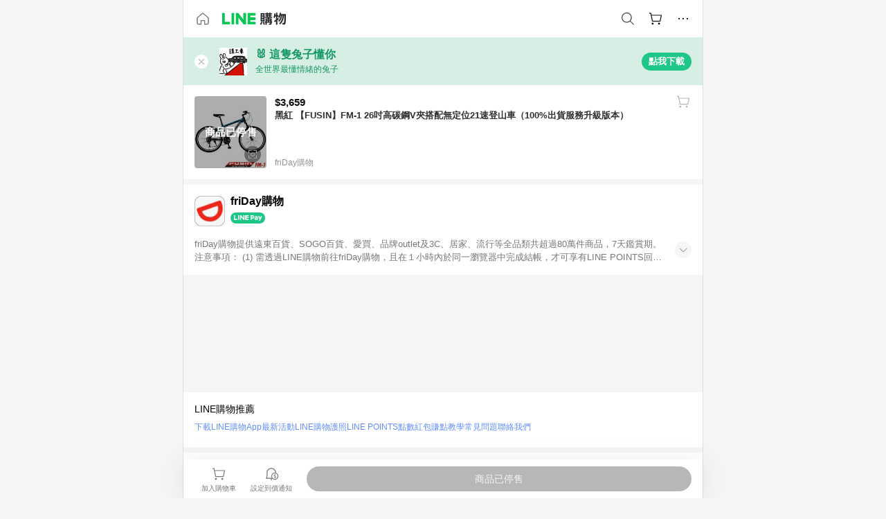

--- FILE ---
content_type: image/svg+xml
request_url: https://buy.line.me/assets/ico-glassDeepGrey.4HBuXfpO.svg
body_size: 123
content:
<svg width="24" height="24" viewBox="0 0 24 24" fill="none" xmlns="http://www.w3.org/2000/svg">
<path fill-rule="evenodd" clip-rule="evenodd" d="M16.072 15.1219C17.1406 13.8401 17.7834 12.191 17.7834 10.3918C17.7834 6.30941 14.474 3 10.3916 3C6.30929 3 2.99988 6.30941 2.99988 10.3918C2.99988 14.4741 6.30929 17.7835 10.3916 17.7835C12.1909 17.7835 13.8399 17.1407 15.1217 16.0722L20.0495 21L20.9998 20.0497L16.072 15.1219ZM10.3917 16.4396C7.05158 16.4396 4.34389 13.7319 4.34389 10.3918C4.34389 7.05164 7.05158 4.34395 10.3917 4.34395C13.7318 4.34395 16.4395 7.05164 16.4395 10.3918C16.4395 13.7319 13.7318 16.4396 10.3917 16.4396Z" fill="#555555"/>
</svg>
